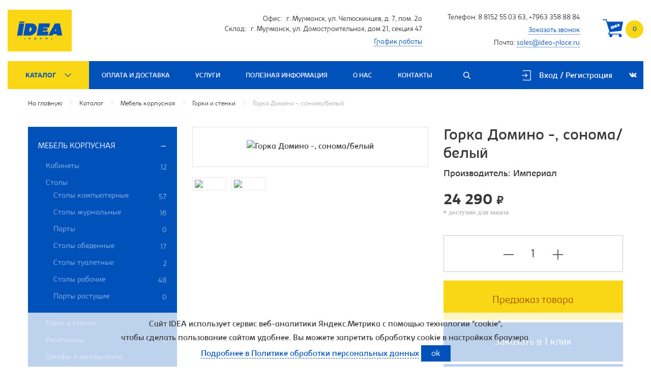

--- FILE ---
content_type: text/html; charset=utf-8
request_url: https://www.idea-place.ru/katalog/mebel-korpusnaya/gorki-i-stenki/gorka-domino--sonomabelyy/
body_size: 16424
content:
<!DOCTYPE html>
<html lang="ru">
    <head>
        <title>Купить горка сонома белый в интернет-магазине в Мурманске</title>
        <base href="//www.idea-place.ru/" />
        <!-- meta -->
        <meta charset="utf-8" />
        <meta http-equiv="X-UA-Compatible" content="IE=edge">
        <meta name="description" content="Заказать горка сонома/белый в интернет-магазине ИДЕЯ по цене 24290 руб. Доставим по Мурманской области домой или на работу. Самовывоз. Услуги сборки и монтажа мебели." />
        <meta name="keywords" content="" />
        <meta name="viewport" content="width=device-width" />
        <meta name="yandex-verification" content="6667d0f290178bc9" />
        <meta name="google-site-verification" content="uKDeEPe9cB4vWqKhjbcnYWIDqCT64A6KHGXh4PNCrP8" />
        <!-- stylesheets -->
        <link rel="preload" href="/templates/fonts/kabrio/Kabrio-Light.woff2" as="font" type="font/woff2" crossorigin>
        <link rel="preload" href="/templates/fonts/kabrio/Kabrio-Regular.woff2" as="font" type="font/woff2" crossorigin>
        <link rel="preload" href="/templates/fonts/kabrio/Kabrio-Bold.woff2" as="font" type="font/woff2" crossorigin>
        <link rel="stylesheet" href="/templates/css/styles.css" />
        <!-- favicon -->
        <link rel="shortcut icon" href="/favicon.ico" type="image/x-icon" />
        <!--[if lt IE 9]><script src="/js/vendor/html5shiv.js"></script><![endif]-->

        <meta property="og:title" content="Купить горка сонома белый в интернет-магазине в Мурманске"/>
        <meta property="og:type" content="website" />
        <meta property="og:image" content="https://www.idea-place.ru/img/template/logo2.svg" />
        <meta property="og:site_name" content="ИДЕЯ" />
        <meta property="og:locale" content="ru_RU" />
        <meta property="og:description" content="Заказать горка сонома/белый в интернет-магазине ИДЕЯ по цене 24290 руб. Доставим по Мурманской области домой или на работу. Самовывоз. Услуги сборки и монтажа мебели." />
        <meta property="og:url" content= "https://www.idea-place.ru/katalog/mebel-korpusnaya/gorki-i-stenki/" />
        
        
    </head>
    <body>
        <div class="flex_wrapper">
            <div class="flex_content">
                <div class="section_header">
                    <div class="wrap_header_whiteLine section-wrap">
                        <div class="header_whiteLine section">
                            <a class="header_whiteLine_logo" href="/">
                                <svg xmlns="http://www.w3.org/2000/svg" width="125.946" height="82.341" viewBox="0 0 125.946 82.341">
                                <g id="IDEA-logo" transform="translate(-580.282 -280.694)">
                                <rect id="Rectangle_85" data-name="Rectangle 85" width="125.946" height="82.341" transform="translate(580.282 280.694)" fill="#f9d715"/>
                                <g id="Group_12830" data-name="Group 12830" transform="translate(599.028 303.995)">
                                <path id="Path_25438" data-name="Path 25438" d="M717.511,422.84l9.459.013a.346.346,0,0,0,.19-.072.387.387,0,0,0,.087-.231l.287-1.871a.435.435,0,0,0-.075-.187.465.465,0,0,0-.265-.116h-9.247a.469.469,0,0,0-.262.084.463.463,0,0,0-.119.19l-.353,1.924a.357.357,0,0,0,.069.19A.351.351,0,0,0,717.511,422.84Z" transform="translate(-713.118 -420.376)" fill="#0252bb"/>
                                <path id="Path_25439" data-name="Path 25439" d="M706.406,443.625a.347.347,0,0,0-.265-.1c-3.1-.074-9.317,0-9.317,0a.418.418,0,0,0-.279.07.4.4,0,0,0-.1.256l-3.78,23.2a.391.391,0,0,0,.046.26.44.44,0,0,0,.223.116l9.322-.009a.454.454,0,0,0,.256-.07.49.49,0,0,0,.154-.279l3.785-23.205A.337.337,0,0,0,706.406,443.625Z" transform="translate(-692.658 -439.637)" fill="#0252bb"/>
                                <path id="Path_25440" data-name="Path 25440" d="M791.181,449a9.49,9.49,0,0,0-5.662-4.893,20.875,20.875,0,0,0-2.59-.413,22.646,22.646,0,0,0-3.27-.09l-9.209-.013a.814.814,0,0,0-.351.157.566.566,0,0,0-.112.351l-4.244,23.071a.37.37,0,0,0,.052.231c.108.125.388.075.388.075l9.394-.018c.5.028,1.136.048,1.872.031a15.815,15.815,0,0,0,2.4-.177,12.88,12.88,0,0,0,3.375-1.086,15.032,15.032,0,0,0,2.253-1.268,14.4,14.4,0,0,0,6.1-7.981A10.805,10.805,0,0,0,791.181,449Zm-9.278,6.757c-.133.536-.691,2.8-2.407,3.571a4.7,4.7,0,0,1-1.128.321,4.475,4.475,0,0,1-1.265,0l1.46-8.2a3.314,3.314,0,0,1,2.528.436,3.181,3.181,0,0,1,.984,2.323A4.554,4.554,0,0,1,781.9,455.756Z" transform="translate(-753.55 -439.71)" fill="#0252bb"/>
                                <path id="Path_25441" data-name="Path 25441" d="M946.025,459.856a.524.524,0,0,0-.361-.073h-11.21l.271-1.462,8.264-.006a.7.7,0,0,0,.333-.085.6.6,0,0,0,.175-.327l.847-4.595a.431.431,0,0,0-.124-.2.513.513,0,0,0-.35-.051l-8.179-.011.266-1.451,11.278-.011a.628.628,0,0,0,.356-.073.516.516,0,0,0,.152-.243l1.343-7.2a.376.376,0,0,0-.062-.232.43.43,0,0,0-.31-.09H927.752a.54.54,0,0,0-.31.114.453.453,0,0,0-.127.269l-4.267,23.137a.384.384,0,0,0,.058.24.439.439,0,0,0,.306.108l21.032.007a.465.465,0,0,0,.209-.085.5.5,0,0,0,.141-.265l1.327-7.163A.47.47,0,0,0,946.025,459.856Z" transform="translate(-884.615 -439.852)" fill="#0252bb"/>
                                <path id="Path_25442" data-name="Path 25442" d="M1086.729,466.862l-4.44-23.06a.279.279,0,0,0-.081-.147.316.316,0,0,0-.2-.054l-9.149-.027a.836.836,0,0,0-.369.121.749.749,0,0,0-.228.275l-12.75,22.952a.576.576,0,0,0,.007.389.635.635,0,0,0,.288.181l7.64-.013a.521.521,0,0,0,.262-.06l.168-.181,1.386-2.715,6.717-.01.422,2.752.06.141a.3.3,0,0,0,.168.074l9.705-.007a.614.614,0,0,0,.329-.168A.636.636,0,0,0,1086.729,466.862Zm-14.473-8.205,2.084-4.083h.114l.627,4.089Z" transform="translate(-998.287 -439.704)" fill="#0252bb"/>
                                <path id="Path_25443" data-name="Path 25443" d="M781.034,617.84q0-1.016,0-2.031l.365-.062q0-.266,0-.531h-1.068q0,1.617,0,3.234l1.073,0q0-.286,0-.571Z" transform="translate(-765.703 -582.714)" fill="#0252bb"/>
                                <path id="Path_25444" data-name="Path 25444" d="M832.471,612.883a.351.351,0,0,0-.086.083l-.961,1.316q0-.712,0-1.424l-.836,0-.008,2.9.57.023a.613.613,0,0,0,.085-.007.627.627,0,0,0,.108-.027.444.444,0,0,0,.09-.052.459.459,0,0,0,.054-.048l.941-1.353v1.448h.909q0-1.455,0-2.91l-.751,0A.354.354,0,0,0,832.471,612.883Z" transform="translate(-807.571 -580.727)" fill="#0252bb"/>
                                <path id="Path_25445" data-name="Path 25445" d="M966.333,614.539h1.337l0-.639-1.341-.008,0-.4,1.4-.009.009-.67-2.392-.015q.009,1.454.018,2.909l2.421,0,.006-.673-1.463-.006Z" transform="translate(-919.861 -580.705)" fill="#0252bb"/>
                                <path id="Path_25446" data-name="Path 25446" d="M1095.219,615.7l.412.061v2.019l-.41.062v.562h1.067q0-1.624,0-3.248l-1.072.019Z" transform="translate(-1028.067 -582.663)" fill="#0252bb"/>
                                <path id="Path_25447" data-name="Path 25447" d="M899.416,615.13a.413.413,0,0,1-.119-.066c-.06-.057-.03-.205-.03-.205l.008-1.936-2.489,0-.151,1.878a.516.516,0,0,1-.106.257.583.583,0,0,1-.3.119l.006,1.273.766.006.048-.587,1.715,0,.045.59.715,0v-1.212a.163.163,0,0,0-.035-.083A.183.183,0,0,0,899.416,615.13Zm-1.924-.033.184-1.406h.6l0,1.411Z" transform="translate(-862.272 -580.804)" fill="#0252bb"/>
                                <path id="Path_25448" data-name="Path 25448" d="M1029.6,612.82a1.442,1.442,0,0,0-.424.138l-.045.023a.778.778,0,0,0-.345.506.915.915,0,0,0,.2.707,1.139,1.139,0,0,0,.308.291,1.268,1.268,0,0,1-.138.151,1.168,1.168,0,0,0-.242.383c-.1.2-.217.422-.35.682l1.042.016.547-.963a.338.338,0,0,1,.115-.118.48.48,0,0,1,.233-.006l.01,1.078.868,0v-2.919l-1.533.01S1029.664,612.81,1029.6,612.82Zm.893.6v.558a1.282,1.282,0,0,1-.316.013.516.516,0,0,1-.3-.081c-.017-.013-.143-.108-.129-.231a.277.277,0,0,1,.142-.181A.97.97,0,0,1,1030.493,613.416Z" transform="translate(-972.532 -580.695)" fill="#0252bb"/>
                                </g>
                                </g>
                                </svg>
                            </a>
                            <div class="">
                                <div class="header_whiteLine_contacts sm-hidden">
                                    <p>Офис:   г. Мурманск, ул. Челюскинцев, д. 7, пом. 2а<br/>
Склад:   г. Мурманск, ул. Домостроительная, дом 21, секция 47</p>
                                    <p class="m-top"><a href="/kontakty/">График работы</a></p>
                                </div>
                                <div class="header_whiteLine_worktime sm-hidden">
                                    <p>Телефон:    <a href="tel:88152550363" onclick="ym(58807234, 'reachGoal', 'tel');">8 8152 55 03 63</a>, <a href="tel:+79633588884" onclick="ym(58807234, 'reachGoal', 'tel');">+7963 358 88 84</a></p>
                                    <p class="phone-block"><a href="javascript:void(0);" data-url="/request.php?param=1&num=4" class="call layer-up">Заказать звонок</a></p>
                                    <p class="phone-block">Почта:    <a href="mailto:sales@idea-place.ru" onclick="ym(58807234, 'reachGoal', 'email');">sales@idea-place.ru</a></p>
                                </div>
                                <a class="header_whiteLine_cart" href="/cart/">
                                    <span class="cart-count">0</span>
                                    <svg xmlns="http://www.w3.org/2000/svg" width="40.038" height="35" viewBox="0 0 40.038 35">
                                    <path class="c" d="M-154.383-137a3.006,3.006,0,0,1-2.157-.9,3.022,3.022,0,0,1-.875-2.136,3.106,3.106,0,0,1,.937-2.2h-14.331a3.11,3.11,0,0,1,.936,2.2,3.007,3.007,0,0,1-.9,2.157A3.02,3.02,0,0,1-172.9-137a3.006,3.006,0,0,1-2.157-.9,3.022,3.022,0,0,1-.875-2.136,3.109,3.109,0,0,1,.936-2.2h-2.589a.8.8,0,0,1-.717-.385.754.754,0,0,1,0-.827l2.59-4.629-5.678-18.355v-.056l-1.212-3.858h-5.567a.848.848,0,0,1-.827-.826.849.849,0,0,1,.827-.827h6.226a.831.831,0,0,1,.773.551l1.212,3.914h30.151a.906.906,0,0,1,.662.276.722.722,0,0,1,.166.661l-3.2,16.536a.826.826,0,0,1-.716.661l-21.443,2.261-1.819,3.307h21.775a.848.848,0,0,1,.827.826v.11a2.956,2.956,0,0,1,2.205,2.866,3.007,3.007,0,0,1-.9,2.157A3.022,3.022,0,0,1-154.383-137Zm-16.974-21.261a.112.112,0,0,0-.03.005l-.006,0c-.6.216-1.806.693-1.818.7a.085.085,0,0,0-.049.035.083.083,0,0,0,0,.058l1,4.81a.083.083,0,0,0,.029.048.064.064,0,0,0,.034.007h.018l1.819-.7a.1.1,0,0,0,.045-.033.1.1,0,0,0,.008-.065l-1-4.813a.077.077,0,0,0-.025-.043A.046.046,0,0,0-171.357-158.261Zm3.768-1.287a1.4,1.4,0,0,0-.158.009,4.09,4.09,0,0,0-.536.113,4.842,4.842,0,0,0-.644.226l-.895.342-.905.346s-.047.03-.057.057a.117.117,0,0,0,0,.077l.9,4.82a.071.071,0,0,0,.028.041.042.042,0,0,0,.021,0,.147.147,0,0,0,.06-.019l.606-.234,1.22-.471c.093-.03.187-.063.279-.1l.037-.014.059-.023.02-.008a3.125,3.125,0,0,0,.435-.207,2.678,2.678,0,0,0,.578-.464,3.063,3.063,0,0,0,.345-.416,3.028,3.028,0,0,0,.592-2.015,2.256,2.256,0,0,0-.674-1.527A2.039,2.039,0,0,0-167.59-159.548Zm6.121-2.507a.114.114,0,0,0-.045.011l-4.09,1.57a.111.111,0,0,0-.052.045.1.1,0,0,0,0,.062l.9,4.836a.077.077,0,0,0,.029.042.058.058,0,0,0,.028.006.121.121,0,0,0,.04-.008l4.106-1.575a.1.1,0,0,0,.034-.032.1.1,0,0,0,.007-.061l-.277-1.5s-.015-.035-.039-.043a.049.049,0,0,0-.019,0,.139.139,0,0,0-.056.016l-2.188.84-.057-.306,1.613-.62a.145.145,0,0,0,.059-.041.128.128,0,0,0,.01-.077l-.179-.959h0a.088.088,0,0,0-.039-.03l-.016,0a.125.125,0,0,0-.057.018l-1.6.61-.057-.3,2.2-.847a.137.137,0,0,0,.064-.041.113.113,0,0,0,.012-.06l-.277-1.5a.078.078,0,0,0-.03-.041A.048.048,0,0,0-161.469-162.055Zm3.816-1.467a.076.076,0,0,0-.03.007l-1.787.68a.182.182,0,0,0-.063.051.161.161,0,0,0-.024.071l-.769,5.434a.116.116,0,0,0,.031.076.12.12,0,0,0,.062.014h.008l1.49-.574a.111.111,0,0,0,.047-.031l.019-.048.067-.634,1.31-.5.289.506.022.022a.052.052,0,0,0,.022,0l.016,0,1.895-.73a.128.128,0,0,0,.051-.057.14.14,0,0,0-.02-.092l-2.595-4.167a.064.064,0,0,0-.027-.024Zm-13.885,4.461a.122.122,0,0,0-.03,0l-1.8.693a.1.1,0,0,0-.045.035.1.1,0,0,0-.009.047l.075.4a.081.081,0,0,0,.028.032.044.044,0,0,0,.019,0,.1.1,0,0,0,.031-.006l1.848-.707a.067.067,0,0,0,.031-.028.075.075,0,0,0,0-.051l-.085-.387a.087.087,0,0,0-.029-.031A.06.06,0,0,0-171.539-159.061Zm3.313,3.186h0l-.046-.239-.283-1.47a.748.748,0,0,1,.389-.122.527.527,0,0,1,.137.018.666.666,0,0,1,.365.377.958.958,0,0,1,.084.317,1.006,1.006,0,0,1-.2.878.976.976,0,0,1-.2.147.884.884,0,0,1-.246.1Zm9.767-3.97v0l.1-.951.022-.008.429.751-.55.21Z" transform="translate(189 172)"/>
                                    </svg>
                                </a>
                            </div>
                        </div>
                    </div>
                    <div class="wrap_header_BlueLine section-wrap">
                        <div class="header_BlueLine section">
                            <div class="header_BlueLine_submenu subhidden">
                                <div class="header_BlueLine_submenu_box">
                                    <ul class="nav header_BlueLine_submenu_box_left">
                                        
                                        <li class="active">
                                            <a href="/katalog/mebel-korpusnaya/"  >Мебель корпусная</a>
                                            
                                            <ul class="submenu id75">
                                                <li>
                                                    <a href="/katalog/mebel-korpusnaya/kabinety/"  >Кабинеты</a><li>
                                                    <a href="/katalog/mebel-korpusnaya/stoly/"  >Столы</a>
                                                    
                                                    <ul class="susubmenu">
                                                        <li><a href="/katalog/mebel-korpusnaya/stoly/stoly-obedennye/"  >Столы обеденные</a></li><li><a href="/katalog/mebel-korpusnaya/stoly/party/"  >Парты</a></li><li><a href="/katalog/mebel-korpusnaya/stoly/stoly-zhurnalnye/"  >Столы журнальные</a></li><li><a href="/katalog/mebel-korpusnaya/stoly/stoly-kompyuternye/"  >Столы компьютерные</a></li><li><a href="/katalog/mebel-korpusnaya/stoly/stoly-tualetnyy/"  >Столы туалетные</a></li><li><a href="/katalog/mebel-korpusnaya/stoly/stoly-rabochie/"  >Столы рабочие</a></li><li><a href="/katalog/mebel-korpusnaya/stoly/party-rastushie/"  >Парты растущие</a></li>
                                                    </ul><li>
                                                    <a href="/katalog/mebel-korpusnaya/gorki-i-stenki/"  >Горки и стенки</a><li>
                                                    <a href="/katalog/mebel-korpusnaya/resepsheny/"  >Ресепшены</a><li>
                                                    <a href="/katalog/mebel-korpusnaya/krovati/"  >Кровати</a><li>
                                                    <a href="/katalog/mebel-korpusnaya/shkafy-i-shkafy-kupe/"  >Шкафы и шкафы-купе</a>
                                                    
                                                    <ul class="susubmenu">
                                                        <li><a href="/katalog/mebel-korpusnaya/shkafy-i-shkafy-kupe/kupe/"  >Шкафы-купе</a></li><li><a href="/katalog/mebel-korpusnaya/shkafy-i-shkafy-kupe/uglovie/"  >Шкафы угловые</a></li><li><a href="/katalog/mebel-korpusnaya/shkafy-i-shkafy-kupe/raspashnye/"  >Шкафы распашные</a></li><li><a href="/katalog/mebel-korpusnaya/shkafy-i-shkafy-kupe/dlya-dokumentov/"  >Шкафы для документов</a></li><li><a href="/katalog/mebel-korpusnaya/shkafy-i-shkafy-kupe/navesnye/"  >Шкафы навесные </a></li><li><a href="/katalog/mebel-korpusnaya/shkafy-i-shkafy-kupe/vitriny/"  >Шкафы-витрины</a></li><li><a href="/katalog/mebel-korpusnaya/shkafy-i-shkafy-kupe/penaly/"  >Шкафы-пеналы</a></li>
                                                    </ul><li>
                                                    <a href="/katalog/mebel-korpusnaya/prihozhie-1/"  >Прихожие</a><li>
                                                    <a href="/katalog/mebel-korpusnaya/stellazhi-i-polki/"  >Стеллажи и полки</a><li>
                                                    <a href="/katalog/mebel-korpusnaya/komody-i-tumby/"  >Комоды и тумбы</a><li>
                                                    <a href="/katalog/mebel-korpusnaya/detskaya/"  >Детская</a>
                                            </ul>
                                            
                                        </li><li>
                                            <a href="/katalog/stulya-i-kresla/" >Стулья и кресла</a>
                                            
                                            <ul class="submenu id53">
                                                <li>
                                                    <a href="/katalog/stulya-i-kresla/taburety/"  >Табуреты</a>
                                                    
                                                </li><li>
                                                    <a href="/katalog/stulya-i-kresla/stulya/"  >Стулья</a>
                                                    
                                                </li><li>
                                                    <a href="/katalog/stulya-i-kresla/stulya-barnye/"  >Стулья барные</a>
                                                    
                                                </li><li>
                                                    <a href="/katalog/stulya-i-kresla/stulya-ofisnye/"  >Стулья офисные</a>
                                                    
                                                </li><li>
                                                    <a href="/katalog/stulya-i-kresla/kreslo-kompyuternoe/"  >Кресло компьютерное</a>
                                                    
                                                </li><li>
                                                    <a href="/katalog/stulya-i-kresla/kreslo-igrovoe/"  >Кресло игровое</a>
                                                    
                                                </li><li>
                                                    <a href="/katalog/stulya-i-kresla/kreslo-rukovoditelya/"  >Кресло руководителя</a>
                                                    
                                                </li><li>
                                                    <a href="/katalog/stulya-i-kresla/kreslo-detskoe/"  >Кресло детское</a>
                                                    
                                                </li>
                                            </ul>
                                            
                                        </li><li>
                                            <a href="/katalog/mebel-myagkaya/" >Мебель мягкая</a>
                                            
                                            <ul class="submenu id70">
                                                <li>
                                                    <a href="/katalog/mebel-myagkaya/pufy-i-banketki/"  >Пуфы и банкетки</a>
                                                    
                                                </li><li>
                                                    <a href="/katalog/mebel-myagkaya/divany/"  >Диваны</a>
                                                    
                                                    <ul class="susubmenu">
                                                        <li><a href="/katalog/mebel-myagkaya/divany/uglovye/"  >Диваны угловые</a></li><li><a href="/katalog/mebel-myagkaya/divany/pryamye/"  >Диваны прямые</a></li><li><a href="/katalog/mebel-myagkaya/divany/kuhonnye/"  >Диваны кухонные</a></li><li><a href="/katalog/mebel-myagkaya/divany/ofisnye/"  >Диваны офисные</a></li>
                                                    </ul>
                                                    
                                                </li><li>
                                                    <a href="/katalog/mebel-myagkaya/kresla/"  >Кресла</a>
                                                    
                                                </li><li>
                                                    <a href="/katalog/mebel-myagkaya/tahty/"  >Тахты</a>
                                                    
                                                </li>
                                            </ul>
                                            
                                        </li><li>
                                            <a href="/katalog/mebel-metallicheskaya/" >Мебель металлическая</a>
                                            
                                            <ul class="submenu id57">
                                                <li>
                                                    <a href="/katalog/mebel-metallicheskaya/seyfy/"  >Сейфы</a>
                                                    
                                                </li><li>
                                                    <a href="/katalog/mebel-metallicheskaya/metallicheskie-stellazhi/"  >Металлические стеллажи</a>
                                                    
                                                </li><li>
                                                    <a href="/katalog/mebel-metallicheskaya/metallicheskie-shkafy-i-tumby/"  >Металлические шкафы и тумбы</a>
                                                    
                                                </li><li>
                                                    <a href="/katalog/mebel-metallicheskaya/prochee-1/"  >Прочее</a>
                                                    
                                                </li><li>
                                                    <a href="/katalog/mebel-metallicheskaya/kartoteki/"  >Картотеки</a>
                                                    
                                                </li><li>
                                                    <a href="/katalog/mebel-metallicheskaya/veshalki/"  >Вешалки</a>
                                                    
                                                </li><li>
                                                    <a href="/katalog/mebel-metallicheskaya/verstaki/"  >Верстаки</a>
                                                    
                                                </li><li>
                                                    <a href="/katalog/mebel-metallicheskaya/oruzheynye-shkafy/"  >Оружейные шкафы</a>
                                                    
                                                </li>
                                            </ul>
                                            
                                        </li><li>
                                            <a href="/katalog/kuhni-1/" >Кухни</a>
                                            
                                            <ul class="submenu id66">
                                                <li>
                                                    <a href="/katalog/kuhni-1/modulnye-sistemy-1/"  >Модульные системы</a>
                                                    
                                                </li><li>
                                                    <a href="/katalog/kuhni-1/gotovye-resheniya/"  >Готовые решения</a>
                                                    
                                                </li>
                                            </ul>
                                            
                                        </li><li>
                                            <a href="/katalog/matrasy/" >Матрасы</a>
                                            
                                            <ul class="submenu id68">
                                                <li>
                                                    <a href="/katalog/matrasy/matrasy-bez-pruzhinnogo-bloka/"  >Матрасы без пружинного блока</a>
                                                    
                                                </li><li>
                                                    <a href="/katalog/matrasy/matrasy-s-pruzhinnym-blokom/"  >Матрасы с пружинным блоком</a>
                                                    
                                                </li>
                                            </ul>
                                            
                                        </li><li>
                                            <a href="/katalog/aksessuary/" >Аксессуары</a>
                                            
                                            <ul class="submenu id50">
                                                <li>
                                                    <a href="/katalog/aksessuary/zerkala/"  >Зеркала</a>
                                                    
                                                </li><li>
                                                    <a href="/katalog/aksessuary/prochee/"  >Прочее</a>
                                                    
                                                </li>
                                            </ul>
                                            
                                        </li><li>
                                            <a href="/katalog/mebel-na-zakaz/" >Мебель на заказ</a>
                                            
                                        </li><li>
                                            <a href="/katalog/mebel-dlya-dou/" >Мебель для ДОУ</a>
                                            
                                            <ul class="submenu id193">
                                                <li>
                                                    <a href="/katalog/mebel-dlya-dou/shkaf-dlya-razdevalki-detskiy/"  >Шкаф для раздевалки детский</a>
                                                    
                                                </li><li>
                                                    <a href="/katalog/mebel-dlya-dou/stoly-detskie/"  >Столы детские</a>
                                                    
                                                </li><li>
                                                    <a href="/katalog/mebel-dlya-dou/krovat-detskaya/"  >Кровать детская</a>
                                                    
                                                </li><li>
                                                    <a href="/katalog/mebel-dlya-dou/igrovaya-mebel/"  >Игровая мебель</a>
                                                    
                                                </li><li>
                                                    <a href="/katalog/mebel-dlya-dou/stulya-detskie/"  >Стулья детские </a>
                                                    
                                                </li><li>
                                                    <a href="/katalog/mebel-dlya-dou/detskie-divany/"  >Детские диваны</a>
                                                    
                                                    <ul class="susubmenu">
                                                        <li><a href="/katalog/mebel-dlya-dou/detskie-divany/divan-detskiy/"  >Диван детский</a></li>
                                                    </ul>
                                                    
                                                </li>
                                            </ul>
                                            
                                        </li><li>
                                            <a href="/katalog/multimediynoe-oborudovanie-i-doski-1/" >Мультимедийное оборудование и доски</a>
                                            
                                            <ul class="submenu id204">
                                                <li>
                                                    <a href="/katalog/multimediynoe-oborudovanie-i-doski-1/proektory-1/"  >Проекторы </a>
                                                    
                                                    <ul class="susubmenu">
                                                        <li><a href="/katalog/multimediynoe-oborudovanie-i-doski-1/proektory-1/proektory-2/"  >Проекторы</a></li>
                                                    </ul>
                                                    
                                                </li><li>
                                                    <a href="/katalog/multimediynoe-oborudovanie-i-doski-1/3d-printery-1/"  >3D-принтеры</a>
                                                    
                                                    <ul class="susubmenu">
                                                        <li><a href="/katalog/multimediynoe-oborudovanie-i-doski-1/3d-printery-1/3d-printer/"  >3D-принтер</a></li>
                                                    </ul>
                                                    
                                                </li>
                                            </ul>
                                            
                                        </li><li>
                                            <a href="/katalog/mebel-dlya-shkoly-1/" >Мебель для школы</a>
                                            
                                            <ul class="submenu id207">
                                                <li>
                                                    <a href="/katalog/mebel-dlya-shkoly-1/krovati-i-prikrovatnye-tumby-1/"  >Кровати и прикроватные тумбы</a>
                                                    
                                                </li><li>
                                                    <a href="/katalog/mebel-dlya-shkoly-1/mebel-dlya-garderoba-i-holla-1/"  >Мебель для гардероба и холла</a>
                                                    
                                                </li><li>
                                                    <a href="/katalog/mebel-dlya-shkoly-1/uchenicheskaya-mebel-1/"  >Ученическая мебель</a>
                                                    
                                                </li>
                                            </ul>
                                            
                                        </li>
                                        
                                    </ul>
                                    <div class="header_BlueLine_submenu_box_right">
                                    </div>
                                </div>
                            </div>
                            <div class="header_BlueLine_menu sm-hidden xs-hidden">
                                
                                <nav>
                                    <ul>
                                        <li><a class="menu-48 active" href="/katalog/">Каталог</a></li><li><a href="/oplata-i-dostavka/" class="menu-16">Оплата и доставка</a></li><li><a href="/uslugi/" class="menu-17">Услуги</a></li><li><a href="/poleznaya-informaciya/" class="menu-18">Полезная информация</a></li><li><a href="/o-nas/" class="menu-19">О нас</a></li><li><a href="/kontakty/" class="menu-20">Контакты</a></li>
                                        
                                    </ul>
                                </nav>
                                
                            </div>
                            <div class="header_BlueLine_search">
                                <a>
                                    <svg xmlns="http://www.w3.org/2000/svg" width="14.003" height="14" viewBox="0 0 14.003 14">
                                    <defs>
                                    <style>.d{fill:#fff;fill-rule:evenodd;}</style>
                                    </defs>
                                    <path class="d" d="M15.55,14.54l3.568,3.569a.714.714,0,0,1-1.01,1.01L14.54,15.55a5.713,5.713,0,1,1,1.01-1.01Zm-1.484-.474a4.285,4.285,0,1,0-6.059,0A4.284,4.284,0,0,0,14.066,14.066Z" transform="translate(-5.324 -5.324)"/>
                                    </svg>
                                </a>
                            </div>
                            <div class="header_BlueLine_social">
                                <a href="https://vk.com/idea_place51" target="_blank" class="header_Top_social_vk animated slow2 delay-1s">
                                    <svg xmlns="http://www.w3.org/2000/svg" xmlns:xlink="http://www.w3.org/1999/xlink" width="15px" height="9px">
                                    <path fill-rule="evenodd"  d="M7.186,8.551 L8.064,8.551 C8.064,8.551 8.329,8.521 8.465,8.372 C8.590,8.235 8.586,7.977 8.586,7.977 C8.586,7.977 8.569,6.770 9.116,6.592 C9.655,6.417 10.348,7.759 11.082,8.275 C11.637,8.665 12.058,8.579 12.058,8.579 L14.021,8.551 C14.021,8.551 15.048,8.486 14.561,7.660 C14.521,7.592 14.278,7.049 13.102,5.931 C11.871,4.762 12.036,4.951 13.518,2.928 C14.421,1.696 14.782,0.944 14.669,0.622 C14.562,0.315 13.898,0.396 13.898,0.396 L11.688,0.410 C11.688,0.410 11.524,0.387 11.402,0.461 C11.284,0.535 11.207,0.704 11.207,0.704 C11.207,0.704 10.858,1.658 10.391,2.469 C9.407,4.179 9.013,4.270 8.853,4.163 C8.478,3.915 8.572,3.169 8.572,2.638 C8.572,0.980 8.818,0.289 8.094,0.110 C7.853,0.050 7.676,0.011 7.062,0.005 C6.274,-0.003 5.606,0.007 5.228,0.197 C4.977,0.323 4.783,0.604 4.901,0.620 C5.047,0.640 5.378,0.711 5.553,0.955 C5.780,1.271 5.772,1.979 5.772,1.979 C5.772,1.979 5.902,3.931 5.468,4.173 C5.170,4.340 4.761,4.000 3.884,2.448 C3.435,1.653 3.095,0.774 3.095,0.774 C3.095,0.774 3.030,0.610 2.913,0.522 C2.771,0.416 2.574,0.382 2.574,0.382 L0.473,0.396 C0.473,0.396 0.158,0.405 0.042,0.545 C-0.061,0.670 0.034,0.928 0.034,0.928 C0.034,0.928 1.678,4.866 3.540,6.851 C5.247,8.671 7.186,8.551 7.186,8.551 L7.186,8.551 L7.186,8.551 Z"/>
                                    </svg>
                                </a>
<!--                                 <a href="" target="_blank" class="header_Top_social_fb animated slow2 delay-1s">
                                    <svg  xmlns="http://www.w3.org/2000/svg" xmlns:xlink="http://www.w3.org/1999/xlink" width="7px" height="12px">
                                    <path fill-rule="evenodd" d="M4.343,12.000 L4.343,6.528 L6.116,6.528 L6.381,4.395 L4.343,4.395 L4.343,3.034 C4.343,2.416 4.508,1.996 5.363,1.996 L6.453,1.995 L6.453,0.088 C6.265,0.062 5.617,0.004 4.865,0.004 C3.293,0.004 2.217,0.997 2.217,2.823 L2.217,4.395 L0.439,4.395 L0.439,6.528 L2.217,6.528 L2.217,12.000 L4.343,12.000 Z"/>
                                    </svg>
                                </a>
                                <a href="" target="_blank" class="header_Top_social_in animated slow2 delay-1s">
                                    <svg xmlns="http://www.w3.org/2000/svg" xmlns:xlink="http://www.w3.org/1999/xlink" width="13px" height="12px">
                                    <path fill-rule="evenodd"  d="M9.580,12.000 L4.191,12.000 C2.361,12.000 0.872,10.516 0.872,8.690 L0.872,3.316 C0.872,1.490 2.361,0.005 4.191,0.005 L9.580,0.005 C11.410,0.005 12.899,1.490 12.899,3.316 L12.899,8.690 C12.899,10.515 11.410,12.000 9.580,12.000 ZM11.832,3.316 C11.832,2.077 10.821,1.070 9.580,1.070 L4.191,1.070 C2.949,1.070 1.939,2.077 1.939,3.316 L1.939,8.690 C1.939,9.929 2.949,10.936 4.191,10.936 L9.580,10.936 C10.822,10.936 11.832,9.929 11.832,8.690 L11.832,3.316 ZM10.114,3.571 C9.909,3.571 9.707,3.487 9.562,3.342 C9.416,3.197 9.332,2.995 9.332,2.790 C9.332,2.584 9.416,2.383 9.562,2.238 C9.707,2.093 9.909,2.010 10.114,2.010 C10.321,2.010 10.523,2.093 10.668,2.238 C10.814,2.383 10.897,2.584 10.897,2.790 C10.897,2.995 10.814,3.197 10.668,3.342 C10.522,3.487 10.321,3.571 10.114,3.571 ZM6.885,9.094 C5.177,9.094 3.786,7.707 3.786,6.003 C3.786,4.299 5.177,2.912 6.885,2.912 C8.594,2.912 9.984,4.299 9.984,6.003 C9.984,7.707 8.594,9.094 6.885,9.094 ZM6.885,3.976 C5.765,3.976 4.853,4.885 4.853,6.003 C4.853,7.120 5.765,8.029 6.885,8.029 C8.006,8.029 8.917,7.120 8.917,6.003 C8.917,4.885 8.006,3.976 6.885,3.976 Z"/>
                                    </svg>
                                </a> -->
                            </div>
                            <div class="header_BlueLine_auth">
                                <a data-url="/cabinet/auth" class="layer-up"><img src="/img/login.svg" alt="" /> <span>Вход / Регистрация</span></a>
                            </div>
                        </div>
                    </div>
                </div>
<div class="section-wrap section_content">
    <div class="section2 content">

<div class="section section-breadcrumbs">
  <div class="section-block breadcrumbs">
    <a class="breadcrumbs-item" href="/">На главную</a> 
    <a class="breadcrumbs-item a" href="/katalog/">Каталог</a> <a class="breadcrumbs-item a" href="/katalog/mebel-korpusnaya/">Мебель корпусная</a> <a class="breadcrumbs-item a" href="/katalog/mebel-korpusnaya/gorki-i-stenki/">Горки и стенки</a>  <span class="breadcrumbs-item">Горка Домино -, сонома/белый</span>
    
    
  </div><!-- /.breadcrumbs -->
</div><!-- /.section-breadcrumbs -->

        <div class="content_catalog one">
                <div class="grid-noGutter">
                    <div class="wrap_content_catalog_leftsitebar col-3_md-12">
                        <div class="content_catalog_leftsitebarmenu md-hidden sm-hidden xs-hidden">
                        <nav>
                <ul><li class="active"><a href="/katalog/mebel-korpusnaya/" class="filter-cat-item active has-child">Мебель корпусная</a><ul><li><a href="/katalog/mebel-korpusnaya/kabinety/">Кабинеты<span>12</span></a></li><li><a href="/katalog/mebel-korpusnaya/stoly/">Столы</a><ul><li><a href="/katalog/mebel-korpusnaya/stoly/stoly-kompyuternye/">Столы компьютерные<span>57</span></a></li><li><a href="/katalog/mebel-korpusnaya/stoly/stoly-zhurnalnye/">Столы журнальные<span>16</span></a></li><li><a href="/katalog/mebel-korpusnaya/stoly/party/">Парты<span>0</span></a></li><li><a href="/katalog/mebel-korpusnaya/stoly/stoly-obedennye/">Столы обеденные<span>17</span></a></li><li><a href="/katalog/mebel-korpusnaya/stoly/stoly-tualetnyy/">Столы туалетные<span>2</span></a></li><li><a href="/katalog/mebel-korpusnaya/stoly/stoly-rabochie/">Столы рабочие<span>48</span></a></li><li><a href="/katalog/mebel-korpusnaya/stoly/party-rastushie/">Парты растущие<span>0</span></a></li></ul></li><li><a href="/katalog/mebel-korpusnaya/gorki-i-stenki/">Горки и стенки<span>24</span></a></li><li><a href="/katalog/mebel-korpusnaya/resepsheny/">Ресепшены<span>5</span></a></li><li><a href="/katalog/mebel-korpusnaya/shkafy-i-shkafy-kupe/">Шкафы и шкафы-купе</a><ul><li><a href="/katalog/mebel-korpusnaya/shkafy-i-shkafy-kupe/dlya-dokumentov/">Шкафы для документов<span>13</span></a></li><li><a href="/katalog/mebel-korpusnaya/shkafy-i-shkafy-kupe/navesnye/">Шкафы навесные <span>5</span></a></li><li><a href="/katalog/mebel-korpusnaya/shkafy-i-shkafy-kupe/raspashnye/">Шкафы распашные<span>76</span></a></li><li><a href="/katalog/mebel-korpusnaya/shkafy-i-shkafy-kupe/uglovie/">Шкафы угловые<span>11</span></a></li><li><a href="/katalog/mebel-korpusnaya/shkafy-i-shkafy-kupe/vitriny/">Шкафы-витрины<span>9</span></a></li><li><a href="/katalog/mebel-korpusnaya/shkafy-i-shkafy-kupe/kupe/">Шкафы-купе<span>219</span></a></li><li><a href="/katalog/mebel-korpusnaya/shkafy-i-shkafy-kupe/penaly/">Шкафы-пеналы<span>12</span></a></li></ul></li><li><a href="/katalog/mebel-korpusnaya/krovati/">Кровати<span>215</span></a></li><li><a href="/katalog/mebel-korpusnaya/prihozhie-1/">Прихожие<span>18</span></a></li><li><a href="/katalog/mebel-korpusnaya/stellazhi-i-polki/">Стеллажи и полки<span>78</span></a></li><li><a href="/katalog/mebel-korpusnaya/komody-i-tumby/">Комоды и тумбы<span>126</span></a></li><li><a href="/katalog/mebel-korpusnaya/detskaya/">Детская<span>87</span></a></li></ul></li><li class=""><a href="/katalog/stulya-i-kresla/" class="filter-cat-item  has-child">Стулья и кресла</a><ul><li><a href="/katalog/stulya-i-kresla/taburety/">Табуреты<span>4</span></a></li><li><a href="/katalog/stulya-i-kresla/stulya/">Стулья<span>52</span></a></li><li><a href="/katalog/stulya-i-kresla/stulya-barnye/">Стулья барные<span>47</span></a></li><li><a href="/katalog/stulya-i-kresla/stulya-ofisnye/">Стулья офисные<span>39</span></a></li><li><a href="/katalog/stulya-i-kresla/kreslo-kompyuternoe/">Кресло компьютерное<span>83</span></a></li><li><a href="/katalog/stulya-i-kresla/kreslo-igrovoe/">Кресло игровое<span>53</span></a></li><li><a href="/katalog/stulya-i-kresla/kreslo-rukovoditelya/">Кресло руководителя<span>13</span></a></li><li><a href="/katalog/stulya-i-kresla/kreslo-detskoe/">Кресло детское<span>53</span></a></li></ul></li><li class=""><a href="/katalog/mebel-myagkaya/" class="filter-cat-item  has-child">Мебель мягкая</a><ul><li><a href="/katalog/mebel-myagkaya/pufy-i-banketki/">Пуфы и банкетки<span>14</span></a></li><li><a href="/katalog/mebel-myagkaya/divany/">Диваны</a><ul><li><a href="/katalog/mebel-myagkaya/divany/uglovye/">Диваны угловые<span>25</span></a></li><li><a href="/katalog/mebel-myagkaya/divany/pryamye/">Диваны прямые<span>92</span></a></li><li><a href="/katalog/mebel-myagkaya/divany/kuhonnye/">Диваны кухонные<span>4</span></a></li><li><a href="/katalog/mebel-myagkaya/divany/ofisnye/">Диваны офисные<span>12</span></a></li></ul></li><li><a href="/katalog/mebel-myagkaya/kresla/">Кресла<span>29</span></a></li><li><a href="/katalog/mebel-myagkaya/tahty/">Тахты<span>6</span></a></li></ul></li><li class=""><a href="/katalog/mebel-metallicheskaya/" class="filter-cat-item  has-child">Мебель металлическая</a><ul><li><a href="/katalog/mebel-metallicheskaya/seyfy/">Сейфы<span>18</span></a></li><li><a href="/katalog/mebel-metallicheskaya/metallicheskie-stellazhi/">Металлические стеллажи<span>5</span></a></li><li><a href="/katalog/mebel-metallicheskaya/metallicheskie-shkafy-i-tumby/">Металлические шкафы и тумбы<span>10</span></a></li><li><a href="/katalog/mebel-metallicheskaya/prochee-1/">Прочее<span>8</span></a></li><li><a href="/katalog/mebel-metallicheskaya/kartoteki/">Картотеки<span>3</span></a></li><li><a href="/katalog/mebel-metallicheskaya/veshalki/">Вешалки<span>19</span></a></li><li><a href="/katalog/mebel-metallicheskaya/verstaki/">Верстаки<span>2</span></a></li><li><a href="/katalog/mebel-metallicheskaya/oruzheynye-shkafy/">Оружейные шкафы<span>6</span></a></li></ul></li><li class=""><a href="/katalog/kuhni-1/" class="filter-cat-item  has-child">Кухни</a><ul><li><a href="/katalog/kuhni-1/modulnye-sistemy-1/">Модульные системы<span>80</span></a></li><li><a href="/katalog/kuhni-1/gotovye-resheniya/">Готовые решения<span>24</span></a></li></ul></li><li class=""><a href="/katalog/matrasy/" class="filter-cat-item  has-child">Матрасы</a><ul><li><a href="/katalog/matrasy/matrasy-bez-pruzhinnogo-bloka/">Матрасы без пружинного блока<span>18</span></a></li><li><a href="/katalog/matrasy/matrasy-s-pruzhinnym-blokom/">Матрасы с пружинным блоком<span>29</span></a></li></ul></li><li class=""><a href="/katalog/aksessuary/" class="filter-cat-item  has-child">Аксессуары</a><ul><li><a href="/katalog/aksessuary/zerkala/">Зеркала<span>16</span></a></li><li><a href="/katalog/aksessuary/prochee/">Прочее<span>6</span></a></li></ul></li><li class=""><a href="/katalog/mebel-na-zakaz/" class="filter-cat-item  ">Мебель на заказ</a></li><li class=""><a href="/katalog/mebel-dlya-dou/" class="filter-cat-item  has-child">Мебель для ДОУ</a><ul><li><a href="/katalog/mebel-dlya-dou/stulya-detskie/">Стулья детские <span>6</span></a></li><li><a href="/katalog/mebel-dlya-dou/detskie-divany/">Детские диваны</a><ul><li><a href="/katalog/mebel-dlya-dou/detskie-divany/divan-detskiy/">Диван детский<span>4</span></a></li></ul></li><li><a href="/katalog/mebel-dlya-dou/krovat-detskaya/">Кровать детская<span>6</span></a></li><li><a href="/katalog/mebel-dlya-dou/igrovaya-mebel/">Игровая мебель<span>6</span></a></li><li><a href="/katalog/mebel-dlya-dou/stoly-detskie/">Столы детские<span>10</span></a></li><li><a href="/katalog/mebel-dlya-dou/shkaf-dlya-razdevalki-detskiy/">Шкаф для раздевалки детский<span>8</span></a></li></ul></li><ul><li><a href="/katalog/multimediynoe-oborudovanie-i-doski-1/3d-printery-1/">3D-принтеры</a><ul><li><a href="/katalog/multimediynoe-oborudovanie-i-doski-1/3d-printery-1/3d-printer/">3D-принтер<span>2</span></a></li></ul></li></ul></li><ul></ul></li></ul>
            </nav>
            <div class="hide-cat">Скрыть категории</div>
                        </div>
                    </div>
        <div class="content_catalog_main one col-9_md-12">
            <div class="content_catalog_main_one grid-noGutter" itemscope itemtype="http://schema.org/Product"><div class="content_catalog_main_one_imgbox col-7_sm-12">
                    <p class="content_catalog_main_one_imgbox_titlexs">Горка Домино -, сонома/белый</p>
                    <div class="content_catalog_main_one_imgbox_big">
                        <a href="include/exchange/webdata/import_files/5a/1-1000x1000-w_5afe31e2739f11ec159900155d6a4502_5b05248e739f11ec159900155d6a4502.jpg" data-fancybox="fancybox" class="a-zoom"><img alt="Горка Домино -, сонома/белый" src="https://www.idea-place.ru/include/exchange/webdata/import_files/5a/1-415x415-w_5afe31e2739f11ec159900155d6a4502_5b05248e739f11ec159900155d6a4502.jpg" itemprop="image"></a>
                        <!--<span>-33%</span>-->
                        <!---->
                        
                    </div>
                <div class="content_catalog_main_one_imgbox_items grid-noGutter"><div class="wrap_content_catalog_main_one_imgbox_items_item col-2">
                                <a href="/include/exchange/webdata/import_files/5a/1-1000x1000-w_5afe31e2739f11ec159900155d6a4502_5b05248e739f11ec159900155d6a4502.jpg" class="content_catalog_main_one_imgbox_items_item active" data-fancybox="fancybox" data-big="/include/exchange/webdata/import_files/5a/1-1000x1000-w_5afe31e2739f11ec159900155d6a4502_5b05248e739f11ec159900155d6a4502.jpg"><img src="/include/exchange/webdata/import_files/5a/2-415x415-w_5afe31e2739f11ec159900155d6a4502_5b05248e739f11ec159900155d6a4502.jpg"></a>
                            </div><div class="wrap_content_catalog_main_one_imgbox_items_item col-2">
                                <a href="/include/exchange/webdata/import_files/5a/1-1000x1000-w_5afe31e2739f11ec159900155d6a4502_67e49e50739f11ec159900155d6a4502.jpg" class="content_catalog_main_one_imgbox_items_item active" data-fancybox="fancybox" data-big="/include/exchange/webdata/import_files/5a/1-1000x1000-w_5afe31e2739f11ec159900155d6a4502_67e49e50739f11ec159900155d6a4502.jpg"><img src="/include/exchange/webdata/import_files/5a/2-415x415-w_5afe31e2739f11ec159900155d6a4502_67e49e50739f11ec159900155d6a4502.jpg"></a>
                            </div></div></div><div class="content_catalog_main_one_info col-5_sm-12">
                <h1 class="content_catalog_main_one_info_title" itemprop="name" data-id="5afe31e2-739f-11ec-1599-00155d6a4502">Горка Домино -, сонома/белый</h1><div itemprop="offers" itemscope itemtype="http://schema.org/Offer">
                <meta itemprop="price" content="24290">
                <meta itemprop="priceCurrency" content="RUB">
                
                <div class="content_catalog_main_one_info_text">
                    <p>Производитель: <span>Империал</span></p>
                </div>
                <div class="content_catalog_main_one_info_text">
                    <p></p>
                </div><p class="content_catalog_main_one_info_price gray ">24 290 <small>₽</small> <span class="not-in-stock">доступно для заказа</span></p><!--<div class="content_catalog_main_one_info_color">
                    <p>Цвет:</p>
                    <div class="content_catalog_main_one_info_color_items">
                        <a class="active"><span style="background: #E5B4B7"></span></a>
                        <a><span style="background: #BFBFBF"></span></a>
                    </div>
                </div>-->
                <div class="content_catalog_main_one_info_count number-plus-minus">
                        <input id="num_170" type="number" min="1" max="100" step="1" value="1" />
                </div>
                <a class="content_catalog_main_one_info_add button cart-add button-order" data-id="170" href="javascript:void(0);" onclick="gtag('event','click',{'event_category':'button','event_label':'cart'}); ym(58807234,'reachGoal','addcart'); return true;">Предзаказ товара</a>
                <a class="content_catalog_main_one_info_oneclick button" href="javascript:void(0);">Заказать в 1 клик</a>
                <button type="button" style="margin-top:5px;width:100%;font-size: 20px;" class="button" onclick="tinkoff.create({
                  shopId: '37024c5c-d236-4fa4-8e60-820c3e013740',
                  showcaseId: '5295cca3-4d4d-448b-8b55-61ce7b232fda',
                  demoFlow: 'sms',
                  items: [
                    {name: 'Горка Домино -, сонома/белый', price: 24290, quantity: 1}
                  ],
                  sum: 24290
                })"
                >Купить в кредит</button>
            </div>
            </div><div class="content_catalog_main_one_desc col-12">
                <div class="content_catalog_main_one_desc_item active">
                    <h2 class="content_catalog_main_one_desc_item_title">Описание</h2>
                    <div class="content_catalog_main_one_desc_item_text" itemprop="description">
                        <p>ДОМИНО СОНОМА/БЕЛЫЙ<br/>Гостиная Домино – оригинальный дизайн, строгая геометрия линий и форм. Корпус выполнен в светлых нейтральных тонах, поэтому легко сочетать эту стенку в гостиной с другими предметами мебели – столами, журнальными столами, стеллажами или комодами. Благодаря небольшим размером, найдет своё место в любой квартире.</p>
                    </div>
                </div>
                <div class="content_catalog_main_one_desc_item">
                    <h2 class="content_catalog_main_one_desc_item_title">Характеристики</h2>
                    <div class="content_catalog_main_one_desc_item_text grid-noGutter">
                        <ul class="col-6_md-12">
                            <li>
                                <p class="li_left">Производитель:</p>
                                <p class="li_right">Империал</p>
                            </li><li data-id="91a94bdc-45b1-11ea-5681-1c6f65908ead"><p class="li_left" data-id="91a94bdc-45b1-11ea-5681-1c6f65908ead">Модель: </p><p class="li_right">-</p></li><li data-id="78637fc4-3dd4-11ea-438b-1c6f65908ead"><p class="li_left" data-id="78637fc4-3dd4-11ea-438b-1c6f65908ead">Глубина, мм: </p><p class="li_right">420</p></li><li data-id="8c1613b0-3dd4-11ea-438b-1c6f65908ead"><p class="li_left" data-id="8c1613b0-3dd4-11ea-438b-1c6f65908ead">Высота, мм: </p><p class="li_right">2000</p></li><li data-id="39f1dc64-3ddd-11ea-438b-1c6f65908ead"><p class="li_left" data-id="39f1dc64-3ddd-11ea-438b-1c6f65908ead">Вид: </p><p class="li_right">Горка</p></li><li data-id="929dd6d0-3dd1-11ea-438b-1c6f65908ead"><p class="li_left" data-id="929dd6d0-3dd1-11ea-438b-1c6f65908ead">Цветовое решение: </p><p class="li_right">сонома/белый</p></li><li data-id="ec5c3106-3dd3-11ea-438b-1c6f65908ead"><p class="li_left" data-id="ec5c3106-3dd3-11ea-438b-1c6f65908ead">Ширина, мм: </p><p class="li_right">2535</p></li><li data-id="db60bac4-40f4-11ea-5681-1c6f65908ead"><p class="li_left" data-id="db60bac4-40f4-11ea-5681-1c6f65908ead">Коллекция: </p><p class="li_right"><a href="/katalog/mebel-korpusnaya/gorki-i-stenki/domino-1/">Домино</a></p></li></ul>
                    </div>
                </div>
            </div></div></div></div>
    </div></div> <!-- .main_body --><div class="section section_content"><div class="content"><div class="wrap_content_mainpageadvantages">
   <div class="content_mainpageadvantages grid-noGutter">
      <div class="content_mainpageadvantages_item col-3_sm-6">
         <a href="/oplata-i-dostavka/">
            <div class="content_mainpageadvantages_item_img"><img src="/img/template/av1.svg" alt="" /></div>
            <p class="content_mainpageadvantages_item_name">доставка</p>
            <p class="content_mainpageadvantages_item_desc">Доставка к вам домой в удобное время</p>
         </a>
      </div>
      <div class="content_mainpageadvantages_item col-3_sm-6">
         <a href="/poleznaya-informaciya/sposoby-oplyty/">
            <div class="content_mainpageadvantages_item_img"><img src="/img/template/av2.svg" alt="" /></div>
            <p class="content_mainpageadvantages_item_name">оплата</p>
            <p class="content_mainpageadvantages_item_desc">Безопасная оплата банковской картой</p>
         </a>
      </div>
      <div class="content_mainpageadvantages_item col-3_sm-6">
         <a href="/katalog/">
            <div class="content_mainpageadvantages_item_img"><img src="/img/template/av3.svg" alt="" /></div>
            <p class="content_mainpageadvantages_item_name">Выгода</p>
            <p class="content_mainpageadvantages_item_desc">Скидка на первый<br/>заказ</p>
         </a>
      </div>
      <div class="content_mainpageadvantages_item col-3_sm-6">
         <a href="/poleznaya-informaciya/sborka-i-montazh/">
            <div class="content_mainpageadvantages_item_img"><img src="/img/template/av4.svg" alt="" /></div>
            <p class="content_mainpageadvantages_item_name">надежность</p>
            <p class="content_mainpageadvantages_item_desc">Профессиональные мастера по сборке мебели</p>
         </a>
      </div>
   </div>
</div></div></div><div class="content section">
                <div class="content_similarproducts">
            	<p class="content_similarproducts_title">С этим товаром смотрят</p>
              	<div class="content_similarproducts_slider owl-carousel owl-theme section2"><div class="content_similarproducts_slider_item item">
                        <div class="content_similarproducts_slider_item_img">
                            <a href="/katalog/mebel-korpusnaya/gorki-i-stenki/gorka-domino--svetlyybelyy/"><img src="/include/exchange/webdata/import_files/e9//2-251x251-w_e913b766739c11ec159900155d6a4502_e9211082739c11ec159900155d6a4502.jpg"></a>
                            
                        </div>
                        <p class="content_similarproducts_slider_item_title"><a href="/katalog/mebel-korpusnaya/gorki-i-stenki/gorka-domino--svetlyybelyy/">Горка Домино -, белый/серый</a></p>
                        <div class="content_similarproducts_slider_item_desc"><p>Империал</p></div><p class="content_similarproducts_slider_item_price gray">25 990 ₽ <span class="not-in-stock">доступно для заказа</span></p>
                    </div><div class="content_similarproducts_slider_item item">
                        <div class="content_similarproducts_slider_item_img">
                            <a href="/katalog/mebel-korpusnaya/gorki-i-stenki/mini-stenka-neo--antracitbelyy-zhemchug/"><img src="/include/exchange/webdata/import_files/17//2-251x251-w_1787f6da73b011ec159900155d6a4502_1795cc2e73b011ec159900155d6a4502.jpg"></a>
                            
                        </div>
                        <p class="content_similarproducts_slider_item_title"><a href="/katalog/mebel-korpusnaya/gorki-i-stenki/mini-stenka-neo--antracitbelyy-zhemchug/">Мини-стенка Нео -, белый/черный</a></p>
                        <div class="content_similarproducts_slider_item_desc"><p>Империал</p></div><p class="content_similarproducts_slider_item_price gray">13 490 ₽ <span class="not-in-stock">доступно для заказа</span></p>
                    </div><div class="content_similarproducts_slider_item item">
                        <div class="content_similarproducts_slider_item_img">
                            <a href="/katalog/mebel-korpusnaya/gorki-i-stenki/mini-stenka-lino--belyyatele-svetlyy/"><img src="/include/exchange/webdata/import_files/1e//2-251x251-w_1e670f2073b211ec159900155d6a4502_1e6d434a73b211ec159900155d6a4502.jpg"></a>
                            
                        </div>
                        <p class="content_similarproducts_slider_item_title"><a href="/katalog/mebel-korpusnaya/gorki-i-stenki/mini-stenka-lino--belyyatele-svetlyy/">Мини-стенка Лино -, белый/серый</a></p>
                        <div class="content_similarproducts_slider_item_desc"><p>Империал</p></div><p class="content_similarproducts_slider_item_price gray">11 490 ₽ <span class="not-in-stock">доступно для заказа</span></p>
                    </div><div class="content_similarproducts_slider_item item">
                        <div class="content_similarproducts_slider_item_img">
                            <a href="/katalog/mebel-korpusnaya/gorki-i-stenki/stenka-nevada--morskoe-derevobelyy-glyanec/"><img src="/include/exchange/webdata/import_files/88//2-251x251-w_88092dda73b411ec159900155d6a4502_8813f85a73b411ec159900155d6a4502.jpg"></a>
                            
                        </div>
                        <p class="content_similarproducts_slider_item_title"><a href="/katalog/mebel-korpusnaya/gorki-i-stenki/stenka-nevada--morskoe-derevobelyy-glyanec/">Стенка Невада -, белый/черный</a></p>
                        <div class="content_similarproducts_slider_item_desc"><p>Империал</p></div><p class="content_similarproducts_slider_item_price gray">39 190 ₽ <span class="not-in-stock">доступно для заказа</span></p>
                    </div><div class="content_similarproducts_slider_item item">
                        <div class="content_similarproducts_slider_item_img">
                            <a href="/katalog/mebel-korpusnaya/gorki-i-stenki/stenka-monako--dub-sonomabelyy/"><img src="/include/exchange/webdata/import_files/2c//2-251x251-w_2ce0c5aa7ab511ec689d00155d6a4502_2d11125a7ab511ec689d00155d6a4502.jpg"></a>
                            
                        </div>
                        <p class="content_similarproducts_slider_item_title"><a href="/katalog/mebel-korpusnaya/gorki-i-stenki/stenka-monako--dub-sonomabelyy/">Стенка Монако -, бежевый/белый</a></p>
                        <div class="content_similarproducts_slider_item_desc"><p>Империал</p></div><p class="content_similarproducts_slider_item_price gray">31 690 ₽ <span class="not-in-stock">доступно для заказа</span></p>
                    </div><div class="content_similarproducts_slider_item item">
                        <div class="content_similarproducts_slider_item_img">
                            <a href="/katalog/mebel-korpusnaya/gorki-i-stenki/stenka-rimini--vengedub-molochnyy/"><img src="/include/exchange/webdata/import_files/71//2-251x251-w_715df81e7e5511ea6a9a1c6f65908ead_716cd7807e5511ea6a9a1c6f65908ead.jpg"></a>
                            
                        </div>
                        <p class="content_similarproducts_slider_item_title"><a href="/katalog/mebel-korpusnaya/gorki-i-stenki/stenka-rimini--vengedub-molochnyy/">Стенка Римини -, коричневый/бежевый</a></p>
                        <div class="content_similarproducts_slider_item_desc"><p>Империал</p></div><p class="content_similarproducts_slider_item_price gray">10 990 ₽ <span class="not-in-stock">доступно для заказа</span></p>
                    </div><div class="content_similarproducts_slider_item item">
                        <div class="content_similarproducts_slider_item_img">
                            <a href="/katalog/mebel-korpusnaya/gorki-i-stenki/gorka-dzhersi--dub-seryy/"><img src="/include/exchange/webdata/import_files/43//2-251x251-w_439fbd5a9c3b11eab8811c6f65908ead_43ab96a29c3b11eab8811c6f65908ead.jpg"></a>
                            
                        </div>
                        <p class="content_similarproducts_slider_item_title"><a href="/katalog/mebel-korpusnaya/gorki-i-stenki/gorka-dzhersi--dub-seryy/">Горка Джерси -, серый/серый</a></p>
                        <div class="content_similarproducts_slider_item_desc"><p>Империал</p></div><p class="content_similarproducts_slider_item_price gray">35 190 ₽ <span class="not-in-stock">доступно для заказа</span></p>
                    </div><div class="content_similarproducts_slider_item item">
                        <div class="content_similarproducts_slider_item_img">
                            <a href="/katalog/mebel-korpusnaya/gorki-i-stenki/gorka-kaspiy--vengedub-sonoma/"><img src="/include/exchange/webdata/import_files/ad//2-251x251-w_ad0de64a9e5711eab8811c6f65908ead_ad1750a49e5711eab8811c6f65908ead.jpg"></a>
                            
                        </div>
                        <p class="content_similarproducts_slider_item_title"><a href="/katalog/mebel-korpusnaya/gorki-i-stenki/gorka-kaspiy--vengedub-sonoma/">Горка Каспий -, коричневый/бежевый</a></p>
                        <div class="content_similarproducts_slider_item_desc"><p>Империал</p></div><p class="content_similarproducts_slider_item_price gray">35 290 ₽ <span class="not-in-stock">доступно для заказа</span></p>
                    </div></div>
            </div> </div><div><div class="content section">
                    <div class="content_similarproducts">
                    <p class="content_similarproducts_title">Вы недавно смотрели</p>
                    <div class="content_similarproducts_slider owl-carousel owl-theme section2"><div class="content_similarproducts_slider_item item">
                        <div class="content_similarproducts_slider_item_img">
                            <a href="/katalog/mebel-korpusnaya/gorki-i-stenki/gorka-domino--sonomabelyy/"><img src="/include/exchange/webdata/import_files/5a//2-251x251-w_5afe31e2739f11ec159900155d6a4502_5b05248e739f11ec159900155d6a4502.jpg"></a>
                            
                        </div>
                        <p class="content_similarproducts_slider_item_title"><a href="/katalog/mebel-korpusnaya/gorki-i-stenki/gorka-domino--sonomabelyy/">Горка Домино -, белый/бежевый</a></p>
                        <div class="content_similarproducts_slider_item_desc"><p>Империал</p></div><p class="content_similarproducts_slider_item_price gray">24 290 ₽ <span class="not-in-stock">доступно для заказа</span></p>
                    </div></div>
                </div> </div><div><div class="oneclick-bg"></div><div class="oneclick form">
                <span class="close"></span>
                <div class="inner">
                    <div class="title">Заказать в 1 клик</div>
                    <div class="descr">Для оформления заказа заполните, пожалуйста, форму ниже. Мы свяжемся с Вами в ближайшее время и уточним детали заказа.</div>
                    <form data-url="/request.php?param=1&num=3&action=send&clear=1">
                        <input type="text" name="name" placeholder="Имя получателя заказа" />
                        <input type="text" name="phone" placeholder="Телефон" />
                        <input type="hidden" name="item" value="Горка Домино -, сонома/белый" />
                        <div class="button-wrap"><button class="button btn-oneclick" onclick="gtag('event','click',{'event_category':'button','event_label':'zakaz'}); ym(58807234,'reachGoal','1click'); return true;">Оформить заказ</button></div>
                        <div class="sogl">Нажимая на кнопку «Оформить заказ», вы даёте согласие на <a href="https://www.idea-place.ru/poleznaya-informaciya/pravovaya-informaciya/consent/" target="_blank">обработку персональных данных</a>.</div>
                    </form>
                </div>
            </div>
    </div>
</div>
</div><!-- /.flex_content -->
<div class="flex_footer">
    <div class="section-wrap section_footer blue">
        <a class="go-up">
            <span>НАВЕРХ</span>
            <svg xmlns="http://www.w3.org/2000/svg" width="13.476" height="18" viewBox="0 0 13.476 18">
                <path class="a" d="M35.558,19.655,28.82,12.918l-6.738,6.737,1.408,1.408,4.323-4.324V30.918h2.012V16.739l4.323,4.324Z" transform="translate(-22.082 -12.918)"/>
            </svg>
        </a>
        <footer class="section footer">
            <div class="footer_menu sm-hidden">
                
                <nav>
                    <ul>
                        <li><a class="active" href="/katalog/">Каталог</a></li><li><a href="/oplata-i-dostavka/">Оплата и доставка</a></li><li><a href="/uslugi/">Услуги</a></li><li><a href="/poleznaya-informaciya/">Полезная информация</a></li><li><a href="/o-nas/">О нас</a></li><li><a href="/kontakty/">Контакты</a></li>
                        
                    </ul>
                </nav>
                
            </div>
            <div class="footer_info">
                <div class="footer-info-left">
                    <div class="grid-noBottom-Top catalog-links">
                        
                        <div class="col-6_xs-12"><a href="/katalog/mebel-korpusnaya/">Мебель корпусная</a></div><div class="col-6_xs-12"><a href="/katalog/stulya-i-kresla/">Стулья и кресла</a></div><div class="col-6_xs-12"><a href="/katalog/mebel-myagkaya/">Мебель мягкая</a></div><div class="col-6_xs-12"><a href="/katalog/mebel-metallicheskaya/">Мебель металлическая</a></div><div class="col-6_xs-12"><a href="/katalog/kuhni-1/">Кухни</a></div><div class="col-6_xs-12"><a href="/katalog/matrasy/">Матрасы</a></div><div class="col-6_xs-12"><a href="/katalog/aksessuary/">Аксессуары</a></div><div class="col-6_xs-12"><a href="/katalog/mebel-na-zakaz/">Мебель на заказ</a></div><div class="col-6_xs-12"><a href="/katalog/mebel-dlya-dou/">Мебель для ДОУ</a></div><div class="col-6_xs-12"><a href="/katalog/multimediynoe-oborudovanie-i-doski-1/">Мультимедийное оборудование и доски</a></div><div class="col-6_xs-12"><a href="/katalog/mebel-dlya-shkoly-1/">Мебель для школы</a></div>
                        
                    </div>
                    <div class="footer-info-row">
                        <div class="footer_info_logo">
                            <a href="/">
                                <img src="/img/template/logo2.svg" alt="" />
                                <!--<img src="/img/template/logo.svg">--><span>© IDEA 2026</span>
                            </a>
                        </div>
                        <div class="footer_info_text">
                            ООО «Офис51+»<br/>
ИНН 5190055780<br/>
ОГРН 1155190016190<br/>
                        </div>
                    </div>
                </div>
                <div class="footer_info_link">
                    <a href="/poleznaya-informaciya/pravovaya-informaciya/legal-information/">Условия продажи товаров</a>  |
                    <a href="/poleznaya-informaciya/pravovaya-informaciya/personal-data/">Политика обработки персональных данных</a>   |
                    <a href="/poleznaya-informaciya/pravovaya-informaciya/consent/">Согласие на обработку персональных данных</a>
                    <p class="author"><a href="http://www.startx.ru/" target="_blank">Создание сайта – Старт Икс</a></p>
                </div>
            </div>
        </footer>
    </div></div>
<!-- /.flex_footer -->
</div><!-- /.flex_wrapper -->
<a class="menu-open"></a>
<!-- мелкое меню -->
<div class="menu-open-layer">
    <div>
        <a class="close"></a>
        <div class="logo"><a href=""><img src="/img/template/logo2.svg" loading="lazy" alt="" /></a></div>
        
        <div class="js-menu">
            <ul>
                <li>
                    <a href="/katalog/">Каталог</a>
                    
                    <ul>
                        <li>
                            <a href="/katalog/mebel-korpusnaya/">Мебель корпусная</a>
                            
                            <ul>
                                <li>
                                    <a href="/katalog/mebel-korpusnaya/kabinety/">Кабинеты</a>
                                    
                                </li><li>
                                    <a href="/katalog/mebel-korpusnaya/stoly/">Столы</a>
                                    
                                    <ul>
                                        <li><a href="/katalog/mebel-korpusnaya/stoly/stoly-obedennye/">Столы обеденные</a></li><li><a href="/katalog/mebel-korpusnaya/stoly/stoly-zhurnalnye/">Столы журнальные</a></li><li><a href="/katalog/mebel-korpusnaya/stoly/stoly-kompyuternye/">Столы компьютерные</a></li><li><a href="/katalog/mebel-korpusnaya/stoly/stoly-tualetnyy/">Столы туалетные</a></li><li><a href="/katalog/mebel-korpusnaya/stoly/stoly-rabochie/">Столы рабочие</a></li>
                                    </ul>
                                    
                                </li><li>
                                    <a href="/katalog/mebel-korpusnaya/gorki-i-stenki/">Горки и стенки</a>
                                    
                                </li><li>
                                    <a href="/katalog/mebel-korpusnaya/resepsheny/">Ресепшены</a>
                                    
                                </li><li>
                                    <a href="/katalog/mebel-korpusnaya/krovati/">Кровати</a>
                                    
                                </li><li>
                                    <a href="/katalog/mebel-korpusnaya/shkafy-i-shkafy-kupe/">Шкафы и шкафы-купе</a>
                                    
                                    <ul>
                                        <li><a href="/katalog/mebel-korpusnaya/shkafy-i-shkafy-kupe/kupe/">Шкафы-купе</a></li><li><a href="/katalog/mebel-korpusnaya/shkafy-i-shkafy-kupe/uglovie/">Шкафы угловые</a></li><li><a href="/katalog/mebel-korpusnaya/shkafy-i-shkafy-kupe/raspashnye/">Шкафы распашные</a></li><li><a href="/katalog/mebel-korpusnaya/shkafy-i-shkafy-kupe/dlya-dokumentov/">Шкафы для документов</a></li><li><a href="/katalog/mebel-korpusnaya/shkafy-i-shkafy-kupe/navesnye/">Шкафы навесные </a></li><li><a href="/katalog/mebel-korpusnaya/shkafy-i-shkafy-kupe/vitriny/">Шкафы-витрины</a></li><li><a href="/katalog/mebel-korpusnaya/shkafy-i-shkafy-kupe/penaly/">Шкафы-пеналы</a></li>
                                    </ul>
                                    
                                </li><li>
                                    <a href="/katalog/mebel-korpusnaya/prihozhie-1/">Прихожие</a>
                                    
                                </li><li>
                                    <a href="/katalog/mebel-korpusnaya/stellazhi-i-polki/">Стеллажи и полки</a>
                                    
                                </li><li>
                                    <a href="/katalog/mebel-korpusnaya/komody-i-tumby/">Комоды и тумбы</a>
                                    
                                </li><li>
                                    <a href="/katalog/mebel-korpusnaya/detskaya/">Детская</a>
                                    
                                </li>
                            </ul>
                            
                        </li><li>
                            <a href="/katalog/stulya-i-kresla/">Стулья и кресла</a>
                            
                            <ul>
                                <li>
                                    <a href="/katalog/stulya-i-kresla/taburety/">Табуреты</a>
                                    
                                </li><li>
                                    <a href="/katalog/stulya-i-kresla/stulya/">Стулья</a>
                                    
                                </li><li>
                                    <a href="/katalog/stulya-i-kresla/stulya-barnye/">Стулья барные</a>
                                    
                                </li><li>
                                    <a href="/katalog/stulya-i-kresla/stulya-ofisnye/">Стулья офисные</a>
                                    
                                </li><li>
                                    <a href="/katalog/stulya-i-kresla/kreslo-kompyuternoe/">Кресло компьютерное</a>
                                    
                                </li><li>
                                    <a href="/katalog/stulya-i-kresla/kreslo-igrovoe/">Кресло игровое</a>
                                    
                                </li><li>
                                    <a href="/katalog/stulya-i-kresla/kreslo-rukovoditelya/">Кресло руководителя</a>
                                    
                                </li><li>
                                    <a href="/katalog/stulya-i-kresla/kreslo-detskoe/">Кресло детское</a>
                                    
                                </li>
                            </ul>
                            
                        </li><li>
                            <a href="/katalog/mebel-myagkaya/">Мебель мягкая</a>
                            
                            <ul>
                                <li>
                                    <a href="/katalog/mebel-myagkaya/pufy-i-banketki/">Пуфы и банкетки</a>
                                    
                                </li><li>
                                    <a href="/katalog/mebel-myagkaya/divany/">Диваны</a>
                                    
                                    <ul>
                                        <li><a href="/katalog/mebel-myagkaya/divany/uglovye/">Диваны угловые</a></li><li><a href="/katalog/mebel-myagkaya/divany/pryamye/">Диваны прямые</a></li><li><a href="/katalog/mebel-myagkaya/divany/kuhonnye/">Диваны кухонные</a></li><li><a href="/katalog/mebel-myagkaya/divany/ofisnye/">Диваны офисные</a></li>
                                    </ul>
                                    
                                </li><li>
                                    <a href="/katalog/mebel-myagkaya/kresla/">Кресла</a>
                                    
                                </li><li>
                                    <a href="/katalog/mebel-myagkaya/tahty/">Тахты</a>
                                    
                                </li>
                            </ul>
                            
                        </li><li>
                            <a href="/katalog/mebel-metallicheskaya/">Мебель металлическая</a>
                            
                            <ul>
                                <li>
                                    <a href="/katalog/mebel-metallicheskaya/seyfy/">Сейфы</a>
                                    
                                </li><li>
                                    <a href="/katalog/mebel-metallicheskaya/metallicheskie-stellazhi/">Металлические стеллажи</a>
                                    
                                </li><li>
                                    <a href="/katalog/mebel-metallicheskaya/metallicheskie-shkafy-i-tumby/">Металлические шкафы и тумбы</a>
                                    
                                </li><li>
                                    <a href="/katalog/mebel-metallicheskaya/prochee-1/">Прочее</a>
                                    
                                </li><li>
                                    <a href="/katalog/mebel-metallicheskaya/kartoteki/">Картотеки</a>
                                    
                                </li><li>
                                    <a href="/katalog/mebel-metallicheskaya/veshalki/">Вешалки</a>
                                    
                                </li><li>
                                    <a href="/katalog/mebel-metallicheskaya/verstaki/">Верстаки</a>
                                    
                                </li><li>
                                    <a href="/katalog/mebel-metallicheskaya/oruzheynye-shkafy/">Оружейные шкафы</a>
                                    
                                </li>
                            </ul>
                            
                        </li><li>
                            <a href="/katalog/kuhni-1/">Кухни</a>
                            
                            <ul>
                                <li>
                                    <a href="/katalog/kuhni-1/modulnye-sistemy-1/">Модульные системы</a>
                                    
                                </li><li>
                                    <a href="/katalog/kuhni-1/gotovye-resheniya/">Готовые решения</a>
                                    
                                </li>
                            </ul>
                            
                        </li><li>
                            <a href="/katalog/matrasy/">Матрасы</a>
                            
                            <ul>
                                <li>
                                    <a href="/katalog/matrasy/matrasy-bez-pruzhinnogo-bloka/">Матрасы без пружинного блока</a>
                                    
                                </li><li>
                                    <a href="/katalog/matrasy/matrasy-s-pruzhinnym-blokom/">Матрасы с пружинным блоком</a>
                                    
                                </li>
                            </ul>
                            
                        </li><li>
                            <a href="/katalog/aksessuary/">Аксессуары</a>
                            
                            <ul>
                                <li>
                                    <a href="/katalog/aksessuary/zerkala/">Зеркала</a>
                                    
                                </li><li>
                                    <a href="/katalog/aksessuary/prochee/">Прочее</a>
                                    
                                </li>
                            </ul>
                            
                        </li><li>
                            <a href="/katalog/mebel-na-zakaz/">Мебель на заказ</a>
                            
                        </li><li>
                            <a href="/katalog/mebel-dlya-dou/">Мебель для ДОУ</a>
                            
                            <ul>
                                <li>
                                    <a href="/katalog/mebel-dlya-dou/shkaf-dlya-razdevalki-detskiy/">Шкаф для раздевалки детский</a>
                                    
                                </li><li>
                                    <a href="/katalog/mebel-dlya-dou/stoly-detskie/">Столы детские</a>
                                    
                                </li><li>
                                    <a href="/katalog/mebel-dlya-dou/krovat-detskaya/">Кровать детская</a>
                                    
                                </li><li>
                                    <a href="/katalog/mebel-dlya-dou/igrovaya-mebel/">Игровая мебель</a>
                                    
                                </li><li>
                                    <a href="/katalog/mebel-dlya-dou/stulya-detskie/">Стулья детские </a>
                                    
                                </li><li>
                                    <a href="/katalog/mebel-dlya-dou/detskie-divany/">Детские диваны</a>
                                    
                                    <ul>
                                        <li><a href="/katalog/mebel-dlya-dou/detskie-divany/divan-detskiy/">Диван детский</a></li>
                                    </ul>
                                    
                                </li>
                            </ul>
                            
                        </li><li>
                            <a href="/katalog/multimediynoe-oborudovanie-i-doski-1/">Мультимедийное оборудование и доски</a>
                            
                            <ul>
                                <li>
                                    <a href="/katalog/multimediynoe-oborudovanie-i-doski-1/proektory-1/">Проекторы </a>
                                    
                                </li><li>
                                    <a href="/katalog/multimediynoe-oborudovanie-i-doski-1/3d-printery-1/">3D-принтеры</a>
                                    
                                    <ul>
                                        <li><a href="/katalog/multimediynoe-oborudovanie-i-doski-1/3d-printery-1/3d-printer/">3D-принтер</a></li>
                                    </ul>
                                    
                                </li>
                            </ul>
                            
                        </li><li>
                            <a href="/katalog/mebel-dlya-shkoly-1/">Мебель для школы</a>
                            
                            <ul>
                                <li>
                                    <a href="/katalog/mebel-dlya-shkoly-1/krovati-i-prikrovatnye-tumby-1/">Кровати и прикроватные тумбы</a>
                                    
                                </li><li>
                                    <a href="/katalog/mebel-dlya-shkoly-1/mebel-dlya-garderoba-i-holla-1/">Мебель для гардероба и холла</a>
                                    
                                </li><li>
                                    <a href="/katalog/mebel-dlya-shkoly-1/uchenicheskaya-mebel-1/">Ученическая мебель</a>
                                    
                                </li>
                            </ul>
                            
                        </li>
                    </ul>
                    
                </li><li>
                    <a href="/oplata-i-dostavka/">Оплата и доставка</a>
                    
                </li><li>
                    <a href="/uslugi/">Услуги</a>
                    
                </li><li>
                    <a href="/poleznaya-informaciya/">Полезная информация</a>
                    
                    <ul>
                        <li>
                            <a href="/poleznaya-informaciya/pravovaya-informaciya/">Правовая информация</a>
                            
                        </li><li>
                            <a href="/poleznaya-informaciya/sovety-po-uhodu/">Советы по уходу за мебелью - IDEA Мурманск</a>
                            
                        </li><li>
                            <a href="/poleznaya-informaciya/kak-sdelat-zakaz/">Как сделать заказ</a>
                            
                        </li>
                    </ul>
                    
                </li><li>
                    <a href="/o-nas/">О нас</a>
                    
                </li><li>
                    <a href="/kontakty/">Контакты</a>
                    
                </li>
                <!--<li><a href="/cabinet">Личный кабинет</a></li>-->
                <li><a href="tel:88152550363">Тел.: 8 8152 55 03 63</a></li>
                <li><a href="https://vk.com/idea_place51" target="_blank">ВКонтакте</a></li>
<!--                 <li><a href="" target="_blank">Facebook</a></li>
                <li><a href="" target="_blank">Instagram</a></li> -->
                <li><a href="javascript:void(0);" data-url="/request.php?param=1&num=4" class="layer-up">Заказать звонок</a></li>
            </ul>
        </div>
        
    </div>
</div>
<div class="search-open-layer">
    <div id="search-form">
        <form action="/search/" method="get">
            <input type="text" name="stext" placeholder="Что будем искать?" required="required">
            <button type="submit"></button>
            <a class="close"></a>
        </form>
    </div>
</div>
<div class="cookie_information">
    <p>Сайт IDEA использует сервис веб-аналитики Яндекс.Метрика с помощью технологии "cookie",<br>
    чтобы сделать пользование сайтом удобнее. Вы можете запретить обработку cookie в настройках браузера.<br>
        <a class="link" href="https://www.idea-place.ru/poleznaya-informaciya/pravovaya-informaciya/personal-data/">Подробнее в Политике обработки персональных данных</a>
        <a class="button">ok</a>
    </p>
</div>
<!-- scripts -->
<script src="/js/main.js?v=3"></script>
<script src="https://forma.tinkoff.ru/static/onlineScript.js"></script>
<script type="text/javascript">!function(){var t=document.createElement("script");t.type="text/javascript",t.async=!0,t.src="https://vk.com/js/api/openapi.js?169",t.onload=function(){VK.Retargeting.Init("VK-RTRG-1198533-f6wAB"),VK.Retargeting.Hit()},document.head.appendChild(t)}();</script><noscript><img src="https://vk.com/rtrg?p=VK-RTRG-1198533-f6wAB" style="position:fixed; left:-999px;" alt=""/></noscript>
</body>
</html><!-- 450 0.54539394378662-->